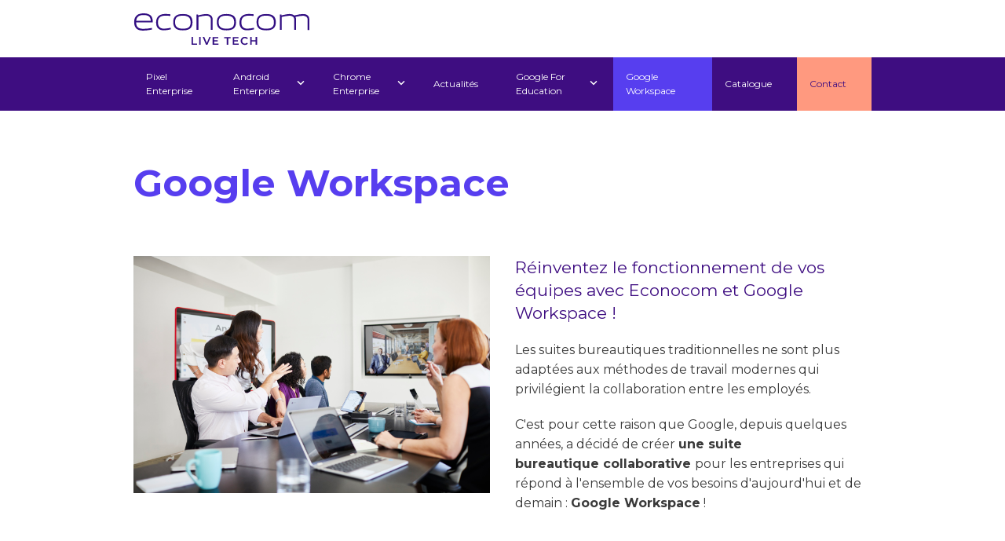

--- FILE ---
content_type: text/html; charset=UTF-8
request_url: https://g.econocom.com/google-workspace
body_size: 7436
content:
<!DOCTYPE html>
<html lang="fr" dir="ltr">
  <head>
    <meta charset="utf-8" />
<noscript><style>form.antibot * :not(.antibot-message) { display: none !important; }</style>
</noscript><script async src="https://www.googletagmanager.com/gtag/js?id=UA-1572079-27"></script>
<script>window.dataLayer = window.dataLayer || [];function gtag(){dataLayer.push(arguments)};gtag("js", new Date());gtag("set", "developer_id.dMDhkMT", true);gtag("config", "UA-1572079-27", {"groups":"default","anonymize_ip":true,"page_placeholder":"PLACEHOLDER_page_path"});</script>
<meta name="Generator" content="Drupal 10 (https://www.drupal.org)" />
<meta name="MobileOptimized" content="width" />
<meta name="HandheldFriendly" content="true" />
<meta name="viewport" content="width=device-width, initial-scale=1.0" />
<link rel="icon" href="/themes/custom/ecg/images/ecfav.png" type="image/png" />
<link rel="alternate" hreflang="fr" href="https://g.econocom.com/google-workspace" />
<link rel="canonical" href="https://g.econocom.com/google-workspace" />
<link rel="shortlink" href="https://g.econocom.com/node/92" />

    <title>Google Workspace | Econocom et les solutions Google</title>
    <link rel="stylesheet" media="all" href="/sites/default/files/css/css_5UxsR8s20UrrZxPH0HLSi5c3ldGhpKRitrmZvAj2aMg.css?delta=0&amp;language=fr&amp;theme=ecg&amp;include=eJxFy0EKwCAMBMAPBfOmaIIWUhuyevD3hV56HZjmAhyejxpZ61wFRiEpPSUGWHOHePml7Bm7-oVhSjhYdn_pBQ84HFk" />
<link rel="stylesheet" media="all" href="/sites/default/files/css/css_-YIbtT3BvCd7CxhTFMHuj0j9Kf808D82lpXd--eXCOo.css?delta=1&amp;language=fr&amp;theme=ecg&amp;include=eJxFy0EKwCAMBMAPBfOmaIIWUhuyevD3hV56HZjmAhyejxpZ61wFRiEpPSUGWHOHePml7Bm7-oVhSjhYdn_pBQ84HFk" />

    
    <link href="https://fonts.googleapis.com/css?family=Montserrat:400,400i,700,700i&display=swap" rel="stylesheet">
  </head>
  <body class="path-node page-node-type-page">
        <a href="#main-content" class="visually-hidden focusable skip-link">
      Aller au contenu principal
    </a>
    <script type="text/javascript">
// <![CDATA[
(function(window, document, dataLayerName, id) {
window[dataLayerName]=window[dataLayerName]||[],window[dataLayerName].push({start:(new Date).getTime(),event:"stg.start"});var scripts=document.getElementsByTagName('script')[0],tags=document.createElement('script');
function stgCreateCookie(a,b,c){var d="";if(c){var e=new Date;e.setTime(e.getTime()+24*c*60*60*1e3),d="; expires="+e.toUTCString()}document.cookie=a+"="+b+d+"; path=/"}
var isStgDebug=(window.location.href.match("stg_debug")||document.cookie.match("stg_debug"))&&!window.location.href.match("stg_disable_debug");stgCreateCookie("stg_debug",isStgDebug?1:"",isStgDebug?14:-1);
var qP=[];dataLayerName!=="dataLayer"&&qP.push("data_layer_name="+dataLayerName),isStgDebug&&qP.push("stg_debug");var qPString=qP.length>0?("?"+qP.join("&")):"";
tags.async=!0,tags.src="https://econocom-ps.containers.piwik.pro/"+id+".js"+qPString,scripts.parentNode.insertBefore(tags,scripts);
!function(a,n,i){a[n]=a[n]||{};for(var c=0;c<i.length;c++)!function(i){a[n][i]=a[n][i]||{},a[n][i].api=a[n][i].api||function(){var a=[].slice.call(arguments,0);"string"==typeof a[0]&&window[dataLayerName].push({event:n+"."+i+":"+a[0],parameters:[].slice.call(arguments,1)})}}(i[c])}(window,"ppms",["tm","cm"]);
})(window, document, 'dataLayer', '0c27961c-1862-405b-9366-2059e9616552');
// ]]>
</script><noscript><iframe src="https://econocom-ps.containers.piwik.pro/0c27961c-1862-405b-9366-2059e9616552/noscript.html" height="0" width="0" style="display:none;visibility:hidden"></iframe></noscript>
      <div class="dialog-off-canvas-main-canvas" data-off-canvas-main-canvas>
    <div class="layout-container">

  <header role="banner">
      <div class="region region-header">
    <div id="block-ecg-branding" class="block block-system block-system-branding-block">
  
    
  <a href="/" title="Accueil" rel="home" class="site-logo">
  <img src="/themes/custom/ecg/images/logo-econocom-livetech.svg" alt="Accueil" />
</a>
<a href="#" class="menu-mobile"></a>
</div>
<nav role="navigation" aria-labelledby="block-ecg-main-menu-menu" id="block-ecg-main-menu" class="block block-menu navigation menu--main">
            
  <h2 class="visually-hidden" id="block-ecg-main-menu-menu">Navigation principale</h2>
  

        

  <ul data-region="header" class="menu menu-level-0">
                  
        <li class="menu-item">
          <a href="https://g.econocom.com/decouvrez-la-gamme-pixel">Pixel Enterprise</a>
                                
  
  <div class="menu_link_content menu-link-contentmain view-mode-default menu-dropdown menu-dropdown-0 menu-type-default">
              
      </div>



                  </li>
                      
        <li class="menu-item menu-item--expanded">
          <a href="/android-enterprise" data-drupal-link-system-path="node/21">Android Enterprise</a>
                                
  
  <div class="menu_link_content menu-link-contentmain view-mode-default menu-dropdown menu-dropdown-0 menu-type-default">
              
  <ul class="menu menu-level-1">
                  
        <li class="menu-item">
          <a href="/android-13" data-drupal-link-system-path="node/162">Android 13</a>
                                
  
  <div class="menu_link_content menu-link-contentmain view-mode-default menu-dropdown menu-dropdown-1 menu-type-default">
              
      </div>



                  </li>
                      
        <li class="menu-item">
          <a href="/android-enterprise-recommended" data-drupal-link-system-path="node/148">Android Enterprise Recommended</a>
                                
  
  <div class="menu_link_content menu-link-contentmain view-mode-default menu-dropdown menu-dropdown-1 menu-type-default">
              
      </div>



                  </li>
                      
        <li class="menu-item">
          <a href="/enrolement-zero-touch" data-drupal-link-system-path="node/150">Enrôlement Zero-Touch</a>
                                
  
  <div class="menu_link_content menu-link-contentmain view-mode-default menu-dropdown menu-dropdown-1 menu-type-default">
              
      </div>



                  </li>
                      
        <li class="menu-item">
          <a href="/gestion-et-securite" data-drupal-link-system-path="node/149">Gestion et Sécurité</a>
                                
  
  <div class="menu_link_content menu-link-contentmain view-mode-default menu-dropdown menu-dropdown-1 menu-type-default">
              
      </div>



                  </li>
          </ul>



      </div>



                  </li>
                      
        <li class="menu-item menu-item--expanded">
          <a href="/chrome-enterprise" data-drupal-link-system-path="node/32">Chrome Enterprise</a>
                                
  
  <div class="menu_link_content menu-link-contentmain view-mode-default menu-dropdown menu-dropdown-0 menu-type-default">
              
  <ul class="menu menu-level-1">
                  
        <li class="menu-item">
          <a href="/chrome-discovery" data-drupal-link-system-path="node/147">Chrome Discovery</a>
                                
  
  <div class="menu_link_content menu-link-contentmain view-mode-default menu-dropdown menu-dropdown-1 menu-type-default">
              
      </div>



                  </li>
                      
        <li class="menu-item">
          <a href="/enrolement-zero-touch-chrome-os" data-drupal-link-system-path="node/141">Enrôlement Zero-Touch Chrome OS</a>
                                
  
  <div class="menu_link_content menu-link-contentmain view-mode-default menu-dropdown menu-dropdown-1 menu-type-default">
              
      </div>



                  </li>
                      
        <li class="menu-item">
          <a href="/tco" title="Faites des économies avec les Chromebooks" data-drupal-link-system-path="node/112">Simulateur de coût total de possession</a>
                                
  
  <div class="menu_link_content menu-link-contentmain view-mode-default menu-dropdown menu-dropdown-1 menu-type-default">
              
      </div>



                  </li>
                      
        <li class="menu-item">
          <a href="/grab-and-go" title="Les Chromebooks en libre-service" data-drupal-link-system-path="node/50">Grab And Go</a>
                                
  
  <div class="menu_link_content menu-link-contentmain view-mode-default menu-dropdown menu-dropdown-1 menu-type-default">
              
      </div>



                  </li>
                      
        <li class="menu-item">
          <a href="/navigateur-chrome" title="Sécurisez l&#039;accès aux données de l&#039;entreprise" data-drupal-link-system-path="node/52">Navigateur Chrome</a>
                                
  
  <div class="menu_link_content menu-link-contentmain view-mode-default menu-dropdown menu-dropdown-1 menu-type-default">
              
      </div>



                  </li>
          </ul>



      </div>



                  </li>
                      
        <li class="menu-item">
          <a href="/actualites" data-drupal-link-system-path="actualites">Actualités</a>
                                
  
  <div class="menu_link_content menu-link-contentmain view-mode-default menu-dropdown menu-dropdown-0 menu-type-default">
              
      </div>



                  </li>
                      
        <li class="menu-item menu-item--expanded">
          <a href="/chromebooks-pour-leducation" data-drupal-link-system-path="node/124">Google For Education</a>
                                
  
  <div class="menu_link_content menu-link-contentmain view-mode-default menu-dropdown menu-dropdown-0 menu-type-default">
              
  <ul class="menu menu-level-1">
                  
        <li class="menu-item">
          <a href="/chromebooks-pour-leducation" data-drupal-link-system-path="node/124">Les Chromebooks pour l&#039;éducation</a>
                                
  
  <div class="menu_link_content menu-link-contentmain view-mode-default menu-dropdown menu-dropdown-1 menu-type-default">
              
      </div>



                  </li>
                      
        <li class="menu-item">
          <a href="/google-workspace-education" data-drupal-link-system-path="node/125">Google Workspace pour l&#039;éducation</a>
                                
  
  <div class="menu_link_content menu-link-contentmain view-mode-default menu-dropdown menu-dropdown-1 menu-type-default">
              
      </div>



                  </li>
                      
        <li class="menu-item">
          <a href="/google-classroom" data-drupal-link-system-path="node/126">Google Classroom</a>
                                
  
  <div class="menu_link_content menu-link-contentmain view-mode-default menu-dropdown menu-dropdown-1 menu-type-default">
              
      </div>



                  </li>
                      
        <li class="menu-item">
          <a href="/confidentialite-et-securite" data-drupal-link-system-path="node/128">Confidentialité et sécurité</a>
                                
  
  <div class="menu_link_content menu-link-contentmain view-mode-default menu-dropdown menu-dropdown-1 menu-type-default">
              
      </div>



                  </li>
          </ul>



      </div>



                  </li>
                      
        <li class="menu-item menu-item--active-trail">
          <a href="/google-workspace" data-drupal-link-system-path="node/92" class="is-active" aria-current="page">Google Workspace</a>
                                
  
  <div class="menu_link_content menu-link-contentmain view-mode-default menu-dropdown menu-dropdown-0 menu-type-default">
              
      </div>



                  </li>
                      
        <li class="menu-item">
          <a href="/catalogue" data-drupal-link-system-path="catalogue">Catalogue</a>
                                
  
  <div class="menu_link_content menu-link-contentmain view-mode-default menu-dropdown menu-dropdown-0 menu-type-default">
              
      </div>



                  </li>
                      
        <li class="menu-item">
          <a href="/contact" class="contact" data-drupal-link-system-path="node/56">Contact</a>
                                
  
  <div class="menu_link_content menu-link-contentmain view-mode-default menu-dropdown menu-dropdown-0 menu-type-default">
              
      </div>



                  </li>
          </ul>


  </nav>

  </div>

  </header>

  
  

  

    <div class="region region-highlighted">
    <div data-drupal-messages-fallback class="hidden"></div>

  </div>


  

  <main role="main">
    <a id="main-content" tabindex="-1"></a>
    <div class="layout-content">
        <div class="region region-content">
    <div id="block-ecg-page-title" class="block block-core block-page-title-block">
  
    
      
  <h1 class="page-title">Google Workspace</h1>


  </div>
<div id="block-ecg-content" class="block block-system block-system-main-block">
  
    
      
<article class="node node--type-page node--view-mode-full">

  
    

  
  <div class="node__content">
        <div class="field-widgets">
            



  <div class="bg-white btn-tint media-left paragraph w-txt">
    

          <div class="content">
        <div class="picto-title">
          
          
        </div>
        
            <div class="field-intro">
            <p>Réinventez le fonctionnement de vos équipes avec Econocom et Google Workspace !</p>
          </div>

            <div class="field-text">
            <p>Les suites bureautiques traditionnelles ne sont plus adaptées aux méthodes de travail modernes qui privilégient la collaboration entre les employés.</p>

<p>C'est pour cette raison que Google, depuis quelques années, a décidé de créer <strong>une&nbsp;suite bureautique&nbsp;collaborative </strong>pour les entreprises qui répond à l'ensemble de vos&nbsp;besoins d'aujourd'hui et de demain&nbsp;: <strong>Google Workspace</strong> !</p>
          </div>

        
      </div>
              <div class="media">
            <div class="field-image">
              <img loading="lazy" src="/sites/default/files/widget/ConferenceRoom1_1518%20v1_2.jpg" width="3000" height="2000" alt="" />


          </div>

        
      </div>
    
  </div>

                
  <div class="bg-purple content-none fit-content tinted paragraph w-banner has-link" id="w195">
    
        <div class="content">
          <h2 class="field-title">
            Découvrez notre offre Google Workspace et lancez-vous sereinement avec Econocom.
          </h2>



<div class="field-link">
            <a href="https://g.econocom.com/contact" class="btn">Contactez nous</a>
      </div>

    </div>
  </div>

                <div class="bg-white btn-white two-cols items-white paragraph w-list">
        <h2 class="field-title">
            Tout ce dont vos équipes ont besoin 
          </h2>
    <div class="field-items">
            


  <div class="paragraph item">
        <div class="field-image">
              <img loading="lazy" src="/sites/default/files/styles/list/public/widget/communication.png?itok=EC9Abdye" width="450" height="300" alt="" class="image-style-list" />



          </div>

    <div class="content">
          <h4 class="field-title">
            Contactez vos collègues où qu&#039;ils soient et depuis n&#039;importe quel appareil.
          </h4>
    <div class="field-text">
            <p><em>Gmail, Agenda, Hangouts, Google+</em></p>
          </div>

      
    </div>
  </div>

              


  <div class="paragraph item">
        <div class="field-image">
              <img loading="lazy" src="/sites/default/files/styles/list/public/widget/collaboration.png?itok=5Mn25h68" width="450" height="300" alt="" class="image-style-list" />



          </div>

    <div class="content">
          <h4 class="field-title">
            Tout ce dont vous avez besoin pour donner vie à vos idées et  vos projets.  
          </h4>
    <div class="field-text">
            <p><em>Docs, Sheets, Forms, Slides, Sites, Keep, Jamboard</em></p>
          </div>

      
    </div>
  </div>

              


  <div class="paragraph item">
        <div class="field-image">
              <img loading="lazy" src="/sites/default/files/styles/list/public/widget/stockage.png?itok=O0cG1nlk" width="450" height="300" alt="" class="image-style-list" />



          </div>

    <div class="content">
          <h4 class="field-title">
            Stockez vos fichiers dans le cloud et retrouvez instantanément tout ce dont vous avez besoin.
          </h4>
    <div class="field-text">
            <p><em>Drive, Google Cloud Search</em></p>
          </div>

      
    </div>
  </div>

              


  <div class="paragraph item">
        <div class="field-image">
              <img loading="lazy" src="/sites/default/files/styles/list/public/widget/gestion.png?itok=PSEdq0_g" width="450" height="300" alt="" class="image-style-list" />



          </div>

    <div class="content">
          <h4 class="field-title">
            Gérez facilement vos comptes utilisateur, vos appareils et vos données en toute sécurité.
          </h4>
    <div class="field-text">
            <p><em>Console d’administration, Vault, Work Insights</em></p>
          </div>

      
    </div>
  </div>

          </div>

  </div>

                <div class="bg-white btn-white three-cols items-white paragraph w-list">
        <h2 class="field-title">
            Les avantages pour votre entreprise
          </h2>
    <div class="field-items">
            


  <div class="paragraph item">
        <div class="field-image">
              <img loading="lazy" src="/sites/default/files/styles/list/public/widget/%40.png?itok=yAfAJ4c9" width="450" height="78" alt="" class="image-style-list" />



          </div>

    <div class="content">
          <h4 class="field-title">
            Une messagerie personnalisée 
          </h4>
    <div class="field-text">
            <p>Envoyez des e-mails professionnels avec l'adresse Web de votre entreprise (vous@votreentreprise.fr) et créez des listes de diffusion telles que groupe@votredomaine.fr.</p>
          </div>

      
    </div>
  </div>

              


  <div class="paragraph item">
        <div class="field-image">
              <img loading="lazy" src="/sites/default/files/styles/list/public/widget/2_4.jpg?itok=K1OPWFDG" width="450" height="78" alt="" class="image-style-list" />



          </div>

    <div class="content">
          <h4 class="field-title">
            Un large espace de stockage
          </h4>
    <div class="field-text">
            <p>Chaque utilisateur dispose de 30 Go de stockage en ligne pour commencer. Vous pouvez ensuite souscrire un forfait de stockage illimité pour 4 € supplémentaires par utilisateur et par mois.</p>
          </div>

      
    </div>
  </div>

              


  <div class="paragraph item">
        <div class="field-image">
              <img loading="lazy" src="/sites/default/files/styles/list/public/widget/3_1.jpg?itok=nSonx45F" width="450" height="78" alt="" class="image-style-list" />



          </div>

    <div class="content">
          <h4 class="field-title">
            Une assistance 24h/24 et 7j/7
          </h4>
    <div class="field-text">
            <p>Contactez l'assistance Google par téléphone ou par e-mail dès que vous en avez besoin afin de vous faire aider par l'un de nos conseillers. Vous pouvez également consulter les centres d'aide en ligne pour trouver rapidement une réponse à vos questions.</p>
          </div>

      
    </div>
  </div>

              


  <div class="paragraph item">
        <div class="field-image">
              <img loading="lazy" src="/sites/default/files/styles/list/public/widget/4_1.jpg?itok=pswVHMU8" width="450" height="78" alt="" class="image-style-list" />



          </div>

    <div class="content">
          <h4 class="field-title">
            Des commandes d&#039;administration avancées
          </h4>
    <div class="field-text">
            <p>Ajoutez et supprimez des comptes utilisateur, configurez des groupes et définissez des options de sécurité, telles que la validation en deux étapes et l'authentification unique, le tout via une console d'administration.</p>
          </div>

      
    </div>
  </div>

              


  <div class="paragraph item">
        <div class="field-image">
              <img loading="lazy" src="/sites/default/files/styles/list/public/widget/5.jpg?itok=1UON3GQY" width="450" height="78" alt="" class="image-style-list" />



          </div>

    <div class="content">
          <h4 class="field-title">
            Une gestion des appareils mobiles simplifiée
          </h4>
    <div class="field-text">
            <p>Protégez les données de votre entreprise, en toute simplicité, avec la fonction de gestion des appareils mobiles qui vous permet de localiser vos appareils, d'imposer l'utilisation de mots de passe et d'effacer les données à distance le cas échéant.</p>
          </div>

      
    </div>
  </div>

              


  <div class="paragraph item">
        <div class="field-image">
              <img loading="lazy" src="/sites/default/files/styles/list/public/widget/6.jpg?itok=GNiqT4Q-" width="450" height="78" alt="" class="image-style-list" />



          </div>

    <div class="content">
          <h4 class="field-title">
            Une migration des données facilitée
          </h4>
    <div class="field-text">
            <p>Exploitez nos outils de migration gratuits pour importer des e-mails stockés dans vos systèmes existants tels que IBM Notes ou Microsoft Exchange. N'hésitez pas à nous appeler si vous avez besoin d'aide.</p>
          </div>

      
    </div>
  </div>

          </div>

  </div>

                
  <div class="bg-purple content-none fit-content tinted paragraph w-banner has-link" id="w188">
    
        <div class="content">
          <h3 class="field-subtitle">
            “La collaboration est au cœur des préoccupations des entreprises d&#039;aujourd&#039;hui. Il est primordial de s&#039;équiper des bons outils !&quot;
          </h3>



<div class="field-link">
            <a href="https://g.econocom.com/contact" class="btn">Posez-nous vos questions</a>
      </div>

    </div>
  </div>

              

  

  <div class="bg-gray btn-tint media-right tinted paragraph w-txt has-title">
    

          <div class="content">
        <div class="picto-title">
          
              <h2 class="field-title">
            Associez notre offre d&#039;essai de Chromebooks à la solution Google Workspace pour offrir une expérience adaptée.
          </h2>

        </div>
        
        
        
        


<div class="field-link">
            <a href="/node/49" class="btn">En savoir plus</a>
      </div>

      </div>
              <div class="media">
            <div class="field-image">
              <img loading="lazy" src="/sites/default/files/widget/grab-and-go-homepage-logo%20%281%29%20%281%29%20%282%29_1.png" width="800" height="586" alt="" />


          </div>

        
      </div>
    
  </div>

                
  <div class="bg-blue content-none fit-content tinted paragraph w-banner has-link" id="w223">
    
        <div class="content">
          <h3 class="field-subtitle">
            Vous voulez connaître le montant des économies que votre entreprise pourrait réaliser grâce aux Chromebooks ?
          </h3>



<div class="field-link">
            <a href="https://g.econocom.com/tco" class="btn">Découvrez-le sans attendre !</a>
      </div>

    </div>
  </div>

          </div>

  </div>

</article>

  </div>

  </div>

    </div>
  </main>

  <footer class="pre-footer" role="contentinfo">
      <div class="region region-prefooter">
    <nav role="navigation" aria-labelledby="block-navigationprincipale-menu" id="block-navigationprincipale" class="block block-menu navigation menu--main">
      
  <h2 id="block-navigationprincipale-menu">accès rapide</h2>
  

        

  <ul data-region="prefooter" class="menu menu-level-0">
                  
        <li class="menu-item">
          <a href="https://g.econocom.com/decouvrez-la-gamme-pixel">Pixel Enterprise</a>
                                
  
  <div class="menu_link_content menu-link-contentmain view-mode-default menu-dropdown menu-dropdown-0 menu-type-default">
              
      </div>



                  </li>
                      
        <li class="menu-item menu-item--collapsed">
          <a href="/android-enterprise" data-drupal-link-system-path="node/21">Android Enterprise</a>
                                
  
  <div class="menu_link_content menu-link-contentmain view-mode-default menu-dropdown menu-dropdown-0 menu-type-default">
              
      </div>



                  </li>
                      
        <li class="menu-item menu-item--collapsed">
          <a href="/chrome-enterprise" data-drupal-link-system-path="node/32">Chrome Enterprise</a>
                                
  
  <div class="menu_link_content menu-link-contentmain view-mode-default menu-dropdown menu-dropdown-0 menu-type-default">
              
      </div>



                  </li>
                      
        <li class="menu-item">
          <a href="/actualites" data-drupal-link-system-path="actualites">Actualités</a>
                                
  
  <div class="menu_link_content menu-link-contentmain view-mode-default menu-dropdown menu-dropdown-0 menu-type-default">
              
      </div>



                  </li>
                      
        <li class="menu-item menu-item--collapsed">
          <a href="/chromebooks-pour-leducation" data-drupal-link-system-path="node/124">Google For Education</a>
                                
  
  <div class="menu_link_content menu-link-contentmain view-mode-default menu-dropdown menu-dropdown-0 menu-type-default">
              
      </div>



                  </li>
                      
        <li class="menu-item menu-item--active-trail">
          <a href="/google-workspace" data-drupal-link-system-path="node/92" class="is-active" aria-current="page">Google Workspace</a>
                                
  
  <div class="menu_link_content menu-link-contentmain view-mode-default menu-dropdown menu-dropdown-0 menu-type-default">
              
      </div>



                  </li>
                      
        <li class="menu-item">
          <a href="/catalogue" data-drupal-link-system-path="catalogue">Catalogue</a>
                                
  
  <div class="menu_link_content menu-link-contentmain view-mode-default menu-dropdown menu-dropdown-0 menu-type-default">
              
      </div>



                  </li>
                      
        <li class="menu-item">
          <a href="/contact" class="contact" data-drupal-link-system-path="node/56">Contact</a>
                                
  
  <div class="menu_link_content menu-link-contentmain view-mode-default menu-dropdown menu-dropdown-0 menu-type-default">
              
      </div>



                  </li>
          </ul>


  </nav>

  </div>

  </footer>

  <footer role="contentinfo">
    <div class="row">
      <div class="col">
        <h3>contact</h3>
        <p>40 Quai de Dion Bouton<br />
92800 Puteaux&nbsp;<br />
+33 1 41 67 30 00</p>

      </div>
      <div>
        <h3>infos</h3>
          <div class="region region-footer">
    <nav role="navigation" aria-labelledby="block-ecg-footer-menu" id="block-ecg-footer" class="block block-menu navigation menu--footer">
            
  <h2 class="visually-hidden" id="block-ecg-footer-menu">Accès rapide</h2>
  

        
              <ul class="menu">
                    <li class="menu-item">
        <a href="/charte-de-confidentialite" data-drupal-link-system-path="node/28">Charte de confidentialité</a>
              </li>
                <li class="menu-item">
        <a href="/mentions-legales" data-drupal-link-system-path="node/29">Mentions légales</a>
              </li>
        </ul>
  


  </nav>

  </div>

      </div>
    </div>
    <div class="logos">
      <a href="https://www.econocom.com/fr/" class="econocom"></a>
    </div>
  </footer>

</div>
  </div>

    
    <script type="application/json" data-drupal-selector="drupal-settings-json">{"path":{"baseUrl":"\/","pathPrefix":"","currentPath":"node\/92","currentPathIsAdmin":false,"isFront":false,"currentLanguage":"fr"},"pluralDelimiter":"\u0003","suppressDeprecationErrors":true,"google_analytics":{"account":"UA-1572079-27","trackOutbound":true,"trackMailto":true,"trackTel":true,"trackDownload":true,"trackDownloadExtensions":"7z|aac|arc|arj|asf|asx|avi|bin|csv|doc(x|m)?|dot(x|m)?|exe|flv|gif|gz|gzip|hqx|jar|jpe?g|js|mp(2|3|4|e?g)|mov(ie)?|msi|msp|pdf|phps|png|ppt(x|m)?|pot(x|m)?|pps(x|m)?|ppam|sld(x|m)?|thmx|qtm?|ra(m|r)?|sea|sit|tar|tgz|torrent|txt|wav|wma|wmv|wpd|xls(x|m|b)?|xlt(x|m)|xlam|xml|z|zip"},"user":{"uid":0,"permissionsHash":"afc589a878aa01f5dfe5988841d127cb8008462eb35d573c45cf3a00dab78ba3"}}</script>
<script src="/sites/default/files/js/js_qCFH7q27KUX0z9LHp0nkw7YaxhH_aNV5N4-Ri2Gaklc.js?scope=footer&amp;delta=0&amp;language=fr&amp;theme=ecg&amp;include=eJxLTU7XT0osTtVJz89Pz0mNT8xLzKksyUwu1kcXAABcVhCd"></script>

    <script type="text/javascript" id="hs-script-loader" async defer src="//js.hs-scripts.com/8966049.js"></script>
    <script type="text/javascript"> _linkedin_partner_id = "1846129"; window._linkedin_data_partner_ids = window._linkedin_data_partner_ids || []; window._linkedin_data_partner_ids.push(_linkedin_partner_id); </script><script type="text/javascript"> (function(){var s = document.getElementsByTagName("script")[0]; var b = document.createElement("script"); b.type = "text/javascript";b.async = true; b.src = "https://snap.licdn.com/li.lms-analytics/insight.min.js"; s.parentNode.insertBefore(b, s);})(); </script> <noscript> <img height="1" width="1" style="display:none;" alt="" src="https://px.ads.linkedin.com/collect/?pid=1846129&fmt=gif" /> </noscript>
  </body>
</html>


--- FILE ---
content_type: text/css
request_url: https://g.econocom.com/sites/default/files/css/css_-YIbtT3BvCd7CxhTFMHuj0j9Kf808D82lpXd--eXCOo.css?delta=1&language=fr&theme=ecg&include=eJxFy0EKwCAMBMAPBfOmaIIWUhuyevD3hV56HZjmAhyejxpZ61wFRiEpPSUGWHOHePml7Bm7-oVhSjhYdn_pBQ84HFk
body_size: 6806
content:
/* @license GPL-2.0-or-later https://www.drupal.org/licensing/faq */
.node--unpublished{background-color:#fff4f4;}
@font-face{font-family:'Material Icons';font-style:normal;font-weight:400;src:url(/themes/custom/ecg/css/MaterialIcons-Regular.eot);src:local("Material Icons"),local("MaterialIcons-Regular"),url(/themes/custom/ecg/fonts/MaterialIcons-Regular.woff2) format("woff2"),url(/themes/custom/ecg/fonts/MaterialIcons-Regular.woff) format("woff"),url(/themes/custom/ecg/fonts/MaterialIcons-Regular.ttf) format("truetype")}.material-icons{font-family:'Material Icons';font-weight:normal;font-style:normal;font-size:24px;display:inline-block;line-height:1;text-transform:none;letter-spacing:normal;word-wrap:normal;white-space:nowrap;direction:ltr;-webkit-font-smoothing:antialiased;text-rendering:optimizeLegibility;-moz-osx-font-smoothing:grayscale;font-feature-settings:'liga'}.messages{margin:1rem 0;padding:1rem}.messages.messages--status{color:#009900;background:#00990033}.tabs.primary{position:relative;z-index:1;margin:0}.tabs.primary:before{background-color:#3a3a3a;content:'';position:absolute;top:0;bottom:0;left:50%;width:100vw;transform:translateX(-50%);z-index:-3}.tabs.primary li{list-style-type:none;display:inline-block}.tabs.primary a{color:#ddd;display:block;font-family:"Open Sans",sans-serif;font-size:13px;font-weight:400;padding:.5rem .5rem;text-decoration:none}.tabs.primary a.is-active,.tabs.primary a:hover{background:rgba(255,255,255,0.03)}.view-slides .view-content{position:relative}.view-slides .view-content ul{left:50%;margin:0;padding:0;position:relative;transform:translateX(-50%);width:100vw}.slider-arrows{bottom:2rem;cursor:pointer;position:absolute;right:2rem}.slider-arrows div{background:#3e0d81;color:#fff;display:inline-block;font-family:"Material Icons";font-size:1.5rem;padding:0 .2rem;position:relative;position:relative;transition:background .3s ease}.slider-arrows div:hover{background:#573eef}.slick-slider{position:relative;display:block;box-sizing:border-box;-webkit-touch-callout:none;-webkit-user-select:none;-khtml-user-select:none;-moz-user-select:none;-ms-user-select:none;user-select:none;-ms-touch-action:pan-y;touch-action:pan-y;-webkit-tap-highlight-color:transparent}.slick-list{position:relative;overflow:hidden;display:block;margin:0;padding:0}.slick-list:focus{outline:none}.slick-list.dragging{cursor:pointer;cursor:hand}.slick-slider .slick-track,.slick-slider .slick-list{-webkit-transform:translate3d(0,0,0);-moz-transform:translate3d(0,0,0);-ms-transform:translate3d(0,0,0);-o-transform:translate3d(0,0,0);transform:translate3d(0,0,0)}.slick-track{position:relative;left:0;top:0;display:block;margin-left:auto;margin-right:auto}.slick-track:before,.slick-track:after{content:"";display:table}.slick-track:after{clear:both}.slick-loading .slick-track{visibility:hidden}.slick-slide{float:left;height:100%;min-height:1px;display:none}[dir="rtl"] .slick-slide{float:right}.slick-slide img{display:block}.slick-slide.slick-loading img{display:none}.slick-slide.dragging img{pointer-events:none}.slick-initialized .slick-slide{display:block}.slick-loading .slick-slide{visibility:hidden}.slick-vertical .slick-slide{display:block;height:auto;border:1px solid transparent}.slick-arrow.slick-hidden{display:none}.block-system-branding-block{align-items:center;display:flex;padding:1rem 0 .5rem;justify-content:space-between}.block-system-branding-block .site-logo img{height:auto;max-width:calc(100% - 3rem);width:17rem}.menu-mobile{display:none;text-decoration:none;color:#573eef}@media (max-width:800px){.menu-mobile{display:block}}.menu-mobile:after{content:"\e3c7";font-family:"Material Icons";font-size:2rem;line-height:1}header .menu--main{position:relative;z-index:1;position:relative;z-index:10}header .menu--main:before{background-color:#3e0d81;content:'';position:absolute;top:0;bottom:0;left:50%;width:100vw;transform:translateX(-50%);z-index:-3}header .menu--main .menu-parent{margin-bottom:1rem}@media (max-width:800px){header .menu--main .menu-parent{display:none}}header .menu--main>.menu{background:#3e0d81;display:flex;justify-content:flex-end;line-height:1.5;margin:0;padding:0}@media (max-width:800px){header .menu--main>.menu{bottom:0;display:none;left:0;position:fixed;right:0;top:73px}.adminimal-admin-toolbar header .menu--main>.menu{top:102px}header .menu--main>.menu.shown{display:block}}header .menu--main>.menu li{display:flex;list-style-type:none}header .menu--main>.menu li a{align-items:center;color:#fff;display:flex;font-size:.75rem;padding:1rem 2rem 1rem 1rem;text-decoration:none;transition:color .5s}@media (max-width:800px){header .menu--main>.menu li a{font-size:1rem}}header .menu--main>.menu li a:hover{color:#ff997f}header .menu--main>.menu li a.is-active{background:#573eef}@media (max-width:800px){header .menu--main>.menu li a.is-active{background:none}}header .menu--main>.menu li a.contact{background:#ff997f;color:#3e0d81}header .menu--main>.menu li a.contact:hover{color:#573eef}header .menu--main .menu-link-contentmain{position:relative;z-index:1;background:#573eef;display:none;left:0;margin:0;padding:20px;position:absolute;top:100%;width:100%;z-index:99}header .menu--main .menu-link-contentmain:before{background-color:#573eef;content:'';position:absolute;top:0;bottom:0;left:50%;width:100vw;transform:translateX(-50%);z-index:-3}@media (max-width:800px){header .menu--main .menu-link-contentmain{display:flex;position:relative}header .menu--main .menu-link-contentmain:before{display:none}}@media (max-width:800px){header .menu--main .menu-link-contentmain{display:none}header .menu--main .menu-item--expanded>.menu-link-contentmain{display:block}}header .menu--main .submenu{display:flex}header .menu--main .submenu a{transition:color .5s}header .menu--main .submenu a:hover{color:#f9d957}@media (max-width:800px){header .menu--main .submenu .field-image{display:none}}header .menu--main .submenu .menu-parent a{font-size:1.3125rem;font-weight:700;padding:0}header .menu--main .submenu .menu-level-1{display:flex;flex-wrap:wrap}header .menu--main .submenu ul{margin:0;padding:0}header .menu--main .submenu .image{padding-right:1rem}header .menu--main .submenu .items{width:100%}header .menu--main .submenu .menu-item{flex-basis:50%}header .menu--main .submenu .menu-item a{font-size:1rem;padding:.5rem 0}@media (max-width:800px){header .menu--main .submenu .menu-item{flex-basis:100%}header .menu--main .submenu .menu-item a{font-size:.875rem}}.menu--main .menu-item--expanded>a{position:relative}.menu--main .menu-item--expanded>a:after{color:#fff;content:"\e313";cursor:pointer;float:right;font-family:"Material Icons";font-size:1.5em;line-height:1.2;position:absolute;right:1rem;transition:color .5s}@media (max-width:800px){.menu--main .menu-item--expanded>a:after{display:none}}.menu--main .menu-item--expanded>a:hover:after{color:#f9d957}*{box-sizing:border-box;outline:none}html{font-size:16px}html,body{-webkit-font-smoothing:antialiased;-moz-osx-font-smoothing:grayscale;background:#fff;color:#3a3a3a;font-family:'Montserrat',sans-serif;font-weight:400;line-height:1.6;margin:0}body.mobile-menu-shown{overflow:hidden}h1{color:#573eef;font-size:3rem;font-weight:700;margin:4rem 0;line-height:1.2}@media (max-width:600px){h1{font-size:2.5rem}}h2{color:#3a3a3a;font-size:2.3125rem;font-weight:700;margin:0 0 1.25rem;line-height:1.2}@media (max-width:600px){h2{font-size:2rem}}h3{color:#573eef;font-size:1.75rem;font-weight:700;margin:0 0 1.25rem}@media (max-width:600px){h3{font-size:1.4rem}}p{margin:0 0 1.25rem}h4,.field-intro{color:#3e0d81;font-size:1.3125rem;font-weight:400;line-height:1.4;margin:0 0 1.25rem}@media (max-width:600px){h4,.field-intro{font-size:1.2rem}}.layout-container{max-width:calc(940px + 2rem);margin:0 auto;padding:0 1rem}@media (max-width:800px){.layout-container{padding:0 1rem}}.field-link a,.field-links a{text-decoration:none}.field-link .btn,.field-links .btn{box-shadow:-2px 2px 6px 0 rgba(0,0,0,0.3);transition:box-shadow .2s  ease-out,transform .15s ease-out;background:#fff;border-radius:3px;color:#8727db;display:inline-block;font-size:.75rem;padding:.5rem 1rem;margin:0 0 1.25rem}.field-link .btn:hover,.field-links .btn:hover{box-shadow:2px 2px 7px 0 rgba(0,0,0,0.3);transform:perspective(1px) translate(1px,1px)}.field-link .arrow,.field-links .arrow{color:#8727db}.field-link .arrow:after,.field-links .arrow:after{content:'\e5c8';font-family:"Material Icons";font-size:2rem;line-height:1.2}.btn-tint .field-link .btn,.btn-tint .field-links .btn{box-shadow:-2px 2px 6px 0 rgba(0,0,0,0.3);transition:box-shadow .2s  ease-out,transform .15s ease-out;border-radius:3px;color:#fff;background:#8727db;padding:.5rem 1rem}.btn-tint .field-link .btn:hover,.btn-tint .field-links .btn:hover{box-shadow:2px 2px 7px 0 rgba(0,0,0,0.3);transform:perspective(1px) translate(1px,1px)}.field-links .btn{margin-right:1.25rem}.node--slide{height:300px}.node--slide a{display:block;position:relative;text-decoration:none}.node--slide.bg-white{background-color:#fff}.node--slide.bg-gray{background-color:#f5f5f5}.node--slide.bg-salmon{background-color:#ff997f}.node--slide.bg-yellow{background-color:#f9d957}.node--slide.bg-cyan{background-color:#99e5e8}.node--slide.bg-blue{background-color:#573eef}.node--slide.bg-blue h2,.node--slide.bg-blue h3,.node--slide.bg-blue h4,.node--slide.bg-blue .field-intro,.node--slide.bg-blue .field-text{color:#fff}.node--slide.bg-purple{background-color:#8727db}.node--slide.bg-purple h2,.node--slide.bg-purple h3,.node--slide.bg-purple h4,.node--slide.bg-purple .field-intro,.node--slide.bg-purple .field-text{color:#fff}.node--slide.bg-corp{background-color:#3e0d81}.node--slide.bg-corp h2,.node--slide.bg-corp h3,.node--slide.bg-corp h4,.node--slide.bg-corp .field-intro,.node--slide.bg-corp .field-text{color:#fff}.node--slide .img{background-position:center center;background-size:cover;height:300px;opacity:.4}.node--slide.bg-white .img{opacity:1}.node--slide h2,.node--slide h3{margin-bottom:0}.node--slide h3{font-weight:400;font-size:1.3125rem}.node--slide .field-link{margin-top:1rem}.node--slide .content{opacity:.2;padding:2rem;position:absolute;top:50%;transform:translateY(-50%);transition:opacity .6s ease .3s}.slick-center .node--slide .content{opacity:1}.page-node-type-article h1{margin-bottom:1rem}.page-node-type-article .field-content,.page-node-type-article .field-chapo{margin-bottom:2.5rem}.page-node-type-article .field-content p:last-child,.page-node-type-article .field-chapo p:last-child{margin:0}.node--type-article{margin-bottom:5rem}.node--type-article .field--name-created{display:block;color:#573eef;display:block;font-size:.85rem;margin-bottom:1.25rem}.node--type-article .field-image{line-height:0;margin-bottom:1.25rem}.node--type-article .field-image img{height:auto;max-width:100%}.node--type-article .field-chapo{color:#3e0d81;font-size:1.25rem}.node--type-product .links{display:flex;justify-content:space-between}.node--type-product .links .contact{background:#573eef;color:#fff}.node--type-product .columns{display:flex;flex-wrap:wrap;margin:-1.25rem -1.25rem 1.25rem}.node--type-product .columns>div{background:#f5f5f5;flex-basis:calc(100% / 2 - 2 * 1.25rem);margin:1.25rem;padding:1.25rem}.node--type-product .columns>div:first-child{background:none;padding:0}@media (max-width:600px){.node--type-product .columns>div{flex-basis:100%}}.node--type-product .columns .spacer{background:none}@media (max-width:600px){.node--type-product .columns .spacer{display:none}}.node--type-product .label{color:#573eef;flex-shrink:0;margin-bottom:.625rem;width:8rem}.node--type-product .inline{display:flex;flex-wrap:nowrap;margin-bottom:.625rem}.node--type-product .inline .label{margin-bottom:0}.node--type-product .field-image{line-height:0;margin-bottom:1.25rem}.node--type-product .field-image img{height:auto;max-width:100%}.tco-page .page-title{display:none}.tco-page .paragraph--type--w-source{padding:0;margin-bottom:0}.tco-page .paragraph--type--w-source .field-html{line-height:0}.view-id-actualites .view-content{display:flex;flex-wrap:wrap;margin:-1.25rem -1.25rem 5rem}.view-id-actualites .views-row{box-shadow:-2px 2px 6px 0 rgba(0,0,0,0.3);transition:box-shadow .2s  ease-out,transform .15s ease-out;background:#f5f5f5;display:flex;flex-basis:calc(100% / 3 - 2 * 1.25rem);margin:1.25rem;position:relative}.view-id-actualites .views-row:hover{box-shadow:2px 2px 7px 0 rgba(0,0,0,0.3);transform:perspective(1px) translate(1px,1px)}@media (max-width:800px){.view-id-actualites .views-row{flex-basis:calc(100% / 2 - 2 * 1.25rem);width:calc(100% / 2 - 2 * 1.25rem)}}@media (max-width:600px){.view-id-actualites .views-row{flex-basis:calc(100% - 2 * 1.25rem);width:calc(100% - 2 * 1.25rem)}}.view-id-actualites article{cursor:pointer}.view-id-actualites article .content{padding:2rem 1.25rem 5em}.view-id-actualites article h2{font-size:1rem;color:#3e0d81}.view-id-actualites article .field--name-created{color:#573eef;display:block;font-size:.85rem;margin-bottom:1.25rem}.view-id-actualites article .field-image{line-height:0}.view-id-actualites article .field-image img{height:auto;max-width:100%}.view-id-actualites article .field-chapo{font-size:.85rem}.view-id-actualites article .field-link{bottom:1.5rem;left:1.25rem;position:absolute}.view-id-actualites article .field-link.is-arrow{left:auto;right:1.25rem}.view-id-actualites article .field-link .btn{margin-bottom:.625rem}.view-id-catalogue .view-content{display:flex;flex-wrap:wrap;margin:-1.25rem -1.25rem 5rem}.view-id-catalogue article{background:#f5f5f5;cursor:pointer;display:flex;flex-wrap:wrap;flex-basis:calc(100% / 3 - 2 * 1.25rem);margin:1.25rem;position:relative;width:calc(100% / 3 - 2 * 1.25rem)}@media (max-width:800px){.view-id-catalogue article{flex-basis:calc(100% / 2 - 2 * 1.25rem);width:calc(100% / 2 - 2 * 1.25rem)}}@media (max-width:600px){.view-id-catalogue article{flex-basis:calc(100% - 2 * 1.25rem);width:calc(100% - 2 * 1.25rem)}}.view-id-catalogue article>div{box-shadow:-2px 2px 6px 0 rgba(0,0,0,0.3);transition:box-shadow .2s  ease-out,transform .15s ease-out;display:flex;flex-wrap:wrap}.view-id-catalogue article>div:hover{box-shadow:2px 2px 7px 0 rgba(0,0,0,0.3);transform:perspective(1px) translate(1px,1px)}.view-id-catalogue article .content{padding:2rem 1.25rem 2.1rem}.view-id-catalogue article h2{font-size:1rem;color:#3e0d81;min-height:2.4rem}.view-id-catalogue article .field-image{line-height:0}.view-id-catalogue article .field-image img{height:auto;max-width:100%}.view-id-catalogue article .field-type{font-size:.85rem}.view-id-catalogue article .field-brand{color:#573eef;font-size:.85rem}.view-id-catalogue article .field-link{bottom:1.5rem;left:1.25rem;position:absolute}.view-id-catalogue article .field-link.is-arrow{left:auto;right:1.25rem}.view-id-catalogue article .field-link .btn{margin-bottom:.625rem}#filters{padding:0 0 2.5rem}#filters .filter{display:inline-block;width:30%;margin-right:1rem}@media (max-width:600px){#filters .filter{width:100%;margin-right:0;margin-bottom:1rem}}#filters .filtered{background:#e8e8e8;cursor:pointer;display:none;position:relative;padding:.5rem .7rem .5rem 2rem}#filters .filtered::before{content:'\e5cd';font-size:1.18em;font-family:'Material Icons';position:absolute;left:.5rem;top:.4rem}#filters .select-wrapper{background:#f5f5f5;position:relative}#filters .select-wrapper::after{content:'\e313';font-size:1.18em;font-family:'Material Icons';pointer-events:none;position:absolute;right:.7rem;top:.4rem}#filters .select-wrapper select{-moz-appearance:none;-webkit-appearance:none;appearance:none;background:#f5f5f5;border:none;color:#3a3a3a;font-family:'Montserrat',sans-serif;font-weight:400;font-size:1rem;outline:none;padding:0.7rem 1.25rem;width:100%}#filters .select-wrapper select option:disabled{opacity:.2}.block-webform h2{font-size:1.7rem;font-weight:normal}.webform-submission-form{display:flex;flex-wrap:wrap;margin:-1.25rem -1.25rem 5rem}.webform-submission-form .form-item{flex-basis:calc(50% - 2 * 1.25rem);margin:1.25rem;position:relative}@media (max-width:600px){.webform-submission-form .form-item{flex-basis:calc(100% - 2 * 1.25rem)}}.webform-submission-form .form-item-optin{flex-basis:calc(100% - 2 * 1.25rem)}.webform-submission-form .form-type-webform-markup{flex-basis:calc(100% - 2 * 1.25rem);font-size:.8rem;margin-bottom:0;margin-top:0}.bg-corp .webform-submission-form .form-type-webform-markup,.bg-purple .webform-submission-form .form-type-webform-markup,.bg-blue .webform-submission-form .form-type-webform-markup{color:#fff}.webform-submission-form .form-type-webform-markup a{color:inherit}.bg-corp .webform-submission-form .messages,.bg-purple .webform-submission-form .messages,.bg-blue .webform-submission-form .messages,.bg-corp .webform-submission-form .form-type-checkbox label,.bg-purple .webform-submission-form .form-type-checkbox label,.bg-blue .webform-submission-form .form-type-checkbox label{color:#fff}.webform-submission-form .form-text,.webform-submission-form .form-tel,.webform-submission-form .form-textarea,.webform-submission-form .form-email{border:1px solid #dcdcdc;font-family:'Montserrat',sans-serif;font-size:1rem;padding:.7rem 1rem;width:100%}.webform-submission-form .form-text::placeholder,.webform-submission-form .form-tel::placeholder,.webform-submission-form .form-textarea::placeholder,.webform-submission-form .form-email::placeholder{opacity:.5}.webform-submission-form .form-actions{margin:1.25rem}.webform-submission-form .webform-confirmation{margin:1.25rem}.bg-blue .webform-submission-form .webform-confirmation,.bg-purple .webform-submission-form .webform-confirmation,.bg-corp .webform-submission-form .webform-confirmation{color:#fff}.webform-submission-form .webform-confirmation a{box-shadow:-2px 2px 6px 0 rgba(0,0,0,0.3);transition:box-shadow .2s  ease-out,transform .15s ease-out;background:#8727db;border-radius:3px;color:#fff;display:inline-block;font-size:.75rem;margin:0;padding:.5rem 1rem;text-decoration:none}.webform-submission-form .webform-confirmation a:hover{box-shadow:2px 2px 7px 0 rgba(0,0,0,0.3);transform:perspective(1px) translate(1px,1px)}.paragraph .webform-submission-form .webform-confirmation a{display:none}.webform-submission-form .webform-button--submit{box-shadow:-2px 2px 6px 0 rgba(0,0,0,0.3);transition:box-shadow .2s  ease-out,transform .15s ease-out;background:#8727db;border-radius:3px;border:none;color:#fff;display:inline-block;font-size:1rem;margin:0 0 1.25rem;padding:.5rem 4rem}.webform-submission-form .webform-button--submit:hover{box-shadow:2px 2px 7px 0 rgba(0,0,0,0.3);transform:perspective(1px) translate(1px,1px)}.bg-blue .webform-submission-form .webform-button--submit,.bg-purple .webform-submission-form .webform-button--submit,.bg-corp .webform-submission-form .webform-button--submit{background:#f9d957;color:#3a3a3a}.user-pass,.user-login-form{margin-bottom:1.25rem;max-width:20rem}.user-pass label,.user-login-form label{display:none}.user-pass .form-text,.user-pass .form-tel,.user-pass .form-textarea,.user-pass .form-email,.user-login-form .form-text,.user-login-form .form-tel,.user-login-form .form-textarea,.user-login-form .form-email{border:1px solid #dcdcdc;font-family:'Montserrat',sans-serif;font-size:1rem;padding:.7rem 1rem;width:100%}.user-pass .form-text::placeholder,.user-pass .form-tel::placeholder,.user-pass .form-textarea::placeholder,.user-pass .form-email::placeholder,.user-login-form .form-text::placeholder,.user-login-form .form-tel::placeholder,.user-login-form .form-textarea::placeholder,.user-login-form .form-email::placeholder{opacity:.5}.user-pass .description,.user-login-form .description{display:none}.user-pass .form-item,.user-login-form .form-item{margin-bottom:1.25rem}.user-pass .form-submit,.user-login-form .form-submit{box-shadow:-2px 2px 6px 0 rgba(0,0,0,0.3);transition:box-shadow .2s  ease-out,transform .15s ease-out;background:#8727db;border-radius:3px;color:#fff;display:inline-block;font-family:'Montserrat',sans-serif;font-size:1rem;margin:0 0 1.25rem;padding:.5rem 1rem}.user-pass .form-submit:hover,.user-login-form .form-submit:hover{box-shadow:2px 2px 7px 0 rgba(0,0,0,0.3);transform:perspective(1px) translate(1px,1px)}.user-pass{max-width:30rem}.field-text a{background:#f9d957;color:inherit;padding:.05rem .3rem .06rem;text-decoration:none}.paragraph{margin-bottom:5rem;padding:5rem 0}.paragraph.tinted+.paragraph.tinted{margin-top:-5rem}.paragraph.tinted+.paragraph.fit-image{margin-top:-5rem}.paragraph.tinted:last-child{margin-bottom:0}.paragraph.bg-white{position:relative;z-index:1;padding:0}.paragraph.bg-white:before{background-color:#fff;content:'';position:absolute;top:0;bottom:0;left:50%;width:100vw;transform:translateX(-50%);z-index:-3}.paragraph.bg-gray{position:relative;z-index:1}.paragraph.bg-gray:before{background-color:#f5f5f5;content:'';position:absolute;top:0;bottom:0;left:50%;width:100vw;transform:translateX(-50%);z-index:-3}.paragraph.bg-salmon{position:relative;z-index:1}.paragraph.bg-salmon:before{background-color:#ff997f;content:'';position:absolute;top:0;bottom:0;left:50%;width:100vw;transform:translateX(-50%);z-index:-3}.paragraph.bg-salmon.btn-white .btn{color:#3e0d81}.paragraph.bg-salmon.btn-white .arrow{color:#fff}.paragraph.bg-salmon.btn-tint .btn{background:#f9d957;color:#3a3a3a}.paragraph.bg-salmon.btn-tint .arrow{color:#3e0d81}.paragraph.bg-yellow{position:relative;z-index:1}.paragraph.bg-yellow:before{background-color:#f9d957;content:'';position:absolute;top:0;bottom:0;left:50%;width:100vw;transform:translateX(-50%);z-index:-3}.paragraph.bg-yellow .field-text a{background:#99e5e8}.paragraph.bg-yellow.btn-white .btn{color:#3e0d81}.paragraph.bg-yellow.btn-white .arrow{color:#fff}.paragraph.bg-yellow.btn-tint .btn{background:#99e5e8;color:#3a3a3a}.paragraph.bg-yellow.btn-tint .arrow{color:#3e0d81}.paragraph.bg-cyan{position:relative;z-index:1}.paragraph.bg-cyan:before{background-color:#99e5e8;content:'';position:absolute;top:0;bottom:0;left:50%;width:100vw;transform:translateX(-50%);z-index:-3}.paragraph.bg-cyan .field-text a{background:#ff997f}.paragraph.bg-cyan.btn-white .btn{color:#3e0d81}.paragraph.bg-cyan.btn-white .arrow{color:#fff}.paragraph.bg-cyan.btn-tint .btn{background:#ff997f;color:#3a3a3a}.paragraph.bg-cyan.btn-tint .arrow{color:#3e0d81}.paragraph.bg-blue{position:relative;z-index:1}.paragraph.bg-blue:before{background-color:#573eef;content:'';position:absolute;top:0;bottom:0;left:50%;width:100vw;transform:translateX(-50%);z-index:-3}.paragraph.bg-blue h2,.paragraph.bg-blue h3,.paragraph.bg-blue h4,.paragraph.bg-blue .field-intro,.paragraph.bg-blue .field-text{color:#fff}.paragraph.bg-blue .field-text a{background:#3e0d81}.paragraph.bg-blue.btn-white .btn{color:#3e0d81}.paragraph.bg-blue.btn-white .arrow{color:#fff}.paragraph.bg-blue.btn-tint .btn{background:#3e0d81;color:#fff}.paragraph.bg-blue.btn-tint .arrow{color:#3e0d81}.paragraph.bg-purple{position:relative;z-index:1}.paragraph.bg-purple:before{background-color:#8727db;content:'';position:absolute;top:0;bottom:0;left:50%;width:100vw;transform:translateX(-50%);z-index:-3}.paragraph.bg-purple h2,.paragraph.bg-purple h3,.paragraph.bg-purple h4,.paragraph.bg-purple .field-intro,.paragraph.bg-purple .field-text{color:#fff}.paragraph.bg-purple .field-text a{background:#3e0d81}.paragraph.bg-purple.btn-white .btn{color:#3e0d81}.paragraph.bg-purple.btn-white .arrow{color:#fff}.paragraph.bg-purple.btn-tint .btn{background:#3e0d81;color:#fff}.paragraph.bg-purple.btn-tint .arrow{color:#3e0d81}.paragraph.bg-corp{position:relative;z-index:1}.paragraph.bg-corp:before{background-color:#3e0d81;content:'';position:absolute;top:0;bottom:0;left:50%;width:100vw;transform:translateX(-50%);z-index:-3}.paragraph.bg-corp h2,.paragraph.bg-corp h3,.paragraph.bg-corp h4,.paragraph.bg-corp .field-intro,.paragraph.bg-corp .field-text{color:#fff}.paragraph.bg-corp .field-text a{background:#8727db}.paragraph.bg-corp.btn-white .btn{color:#8727db}.paragraph.bg-corp.btn-white .arrow{color:#fff}.paragraph.bg-corp.btn-tint .btn{background:#8727db;color:#fff}.paragraph.bg-corp.btn-tint .arrow{color:#8727db}.w-list img{height:auto;max-width:100%}.w-list .field-items{display:flex;flex-wrap:wrap;margin:-1.25rem;padding:1.5625rem 0 0 0}.w-list .field-items .item{flex-basis:calc(50% - 2 * 1.25rem);list-style-type:none;margin:1.25rem;padding:0;position:relative}@media (max-width:600px){.w-list .field-items .item{flex-basis:calc(100% - 2 * 1.25rem)}}.w-list .field-items .item.has-link .content{padding-bottom:4.5rem}.w-list .field-items .item.has-image{padding-top:0}.w-list .field-items .item .field-image{line-height:0}.w-list .field-items .item .field-text{font-size:.75rem;line-height:1.6;margin-bottom:1.25rem;color:#3a3a3a}.w-list .field-items .item .field-text a{background:#f9d957}.w-list .field-items .item h4{font-size:1rem;font-weight:700;color:#3e0d81}.w-list .field-items .item .content{padding:2rem 1.25rem .625rem}.w-list .field-items .item.is-btn{box-shadow:-2px 2px 6px 0 rgba(0,0,0,0.3);transition:box-shadow .2s  ease-out,transform .15s ease-out;cursor:pointer}.w-list .field-items .item.is-btn:hover{box-shadow:2px 2px 7px 0 rgba(0,0,0,0.3);transform:perspective(1px) translate(1px,1px)}.w-list .field-items .field-link{bottom:1.5rem;left:1.25rem;position:absolute}.w-list .field-items .field-link.is-arrow{left:auto;right:1.25rem}.w-list .field-items .field-link .btn{margin-bottom:.625rem}.w-list.three-cols .field-items .item{flex-basis:calc((100% / 3) - (2 * 1.25rem))}@media (max-width:600px){.w-list.three-cols .field-items .item{flex-basis:calc(100% - 2 * 1.25rem)}}.w-list.items-white .item{background:#fff}.w-list.items-gray .item{background:#f5f5f5}.w-list.items-salmon .item{background:#ff997f}.w-list.items-salmon.btn-white .btn{color:#3e0d81}.w-list.items-salmon.btn-white .arrow{color:#fff}.w-list.items-salmon.btn-tint .btn{background:#f9d957;color:#3a3a3a}.w-list.items-salmon.btn-tint .arrow{color:#3e0d81}.w-list.items-yellow .item{background:#f9d957}.w-list.items-yellow .item .field-text a{background:#99e5e8}.w-list.items-yellow.btn-white .btn{color:#3e0d81}.w-list.items-yellow.btn-white .arrow{color:#fff}.w-list.items-yellow.btn-tint .btn{background:#99e5e8;color:#3a3a3a}.w-list.items-yellow.btn-tint .arrow{color:#3e0d81}.w-list.items-cyan .item{background:#99e5e8}.w-list.items-cyan .item .field-text a{background:#ff997f}.w-list.items-cyan.btn-white .btn{color:#3e0d81}.w-list.items-cyan.btn-white .arrow{color:#fff}.w-list.items-cyan.btn-tint .btn{background:#ff997f;color:#3a3a3a}.w-list.items-cyan.btn-tint .arrow{color:#3e0d81}.w-list.items-blue .item{background:#573eef}.w-list.items-blue .item .field-text{color:#fff}.w-list.items-blue .item .field-text a{background:#3e0d81}.w-list.items-blue .item h4{color:#fff}.w-list.items-blue.btn-white .btn{color:#3e0d81}.w-list.items-blue.btn-white .arrow{color:#fff}.w-list.items-blue.btn-tint .btn{background:#3e0d81;color:#fff}.w-list.items-blue.btn-tint .arrow{color:#3e0d81}.w-list.items-purple .item{background:#8727db}.w-list.items-purple .item .field-text{color:#fff}.w-list.items-purple .item .field-text a{background:#3e0d81}.w-list.items-purple .item h4{color:#fff}.w-list.items-purple.btn-white .btn{color:#3e0d81}.w-list.items-purple.btn-white .arrow{color:#fff}.w-list.items-purple.btn-tint .btn{background:#3e0d81;color:#fff}.w-list.items-purple.btn-tint .arrow{color:#3e0d81}.w-list.items-corp .item{background:#3e0d81}.w-list.items-corp .item .field-text{color:#fff}.w-list.items-corp .item .field-text a{background:#8727db}.w-list.items-corp .item h4{color:#fff}.w-list.items-corp.btn-white .btn{color:#8727db}.w-list.items-corp.btn-white .arrow{color:#fff}.w-list.items-corp.btn-tint .btn{background:#8727db;color:#fff}.w-list.items-corp.btn-tint .arrow{color:#8727db}.w-txt{display:flex}@media (max-width:600px){.w-txt{flex-wrap:wrap}}.w-txt img{height:auto;max-width:100%}.w-txt .content{max-width:620px}@media (max-width:600px){.w-txt .content{max-width:100%}}.w-txt .field-link{margin-top:1rem}.w-txt.has-title .picto-title{display:flex;align-items:center}.w-txt.has-title .picto-title div{flex-shrink:0;margin-bottom:1rem;padding-right:1rem}.w-txt.has-title .picto-title img{max-height:2.3125rem;width:auto}.w-txt.media-left{flex-direction:row-reverse}.w-txt.media-left>div{flex-basis:50%}@media (max-width:600px){.w-txt.media-left>div{flex-basis:100%}}.w-txt.media-left .content{padding-left:1rem}@media (max-width:600px){.w-txt.media-left .content{padding-left:0}}.w-txt.media-left .media{padding-right:1rem}@media (max-width:600px){.w-txt.media-left .media{padding-right:0}}.w-txt.media-right{flex-direction:row}.w-txt.media-right>div{flex-basis:50%}@media (max-width:600px){.w-txt.media-right>div{flex-basis:100%}}.w-txt.media-right .content{padding-right:1rem}@media (max-width:600px){.w-txt.media-right .content{padding-right:0}}.w-txt.media-right .media{padding-left:1rem}@media (max-width:600px){.w-txt.media-right .media{padding-left:0}}.w-txt.media-above{flex-direction:column-reverse}.w-txt.media-above .media{padding-bottom:1rem}.w-txt.media-below{flex-direction:column}.w-txt.media-below .content{padding-bottom:1rem}.w-banner{padding:2.8125rem 0 1.5625rem}.w-banner.is-empty{padding:5px 0}.w-banner .bg{bottom:0;left:50%;line-height:0;opacity:.4;top:0;transform:translateX(-50%);width:100vw;z-index:-2}.w-banner .bg video{width:100%;height:100%;object-fit:cover;object-position:50% 50%}.w-banner.fit-content .bg{background-size:cover;background-position:center center;position:absolute}.w-banner.fit-image .bg{margin:0 0 -2rem;position:relative}.w-banner.fit-image .bg img{width:100%;height:auto}.w-banner.fit-image .content{position:absolute;top:50%;transform:translateY(-50%)}@media (max-width:800px){.w-banner.fit-image .bg{display:none;margin:0}.w-banner.fit-image .content{position:relative;top:auto;transform:none}}.w-banner.bg-white .bg{opacity:1}.w-banner.content-white .content{background:#fff;border-radius:3px;display:inline-block;margin-bottom:1.25rem;padding:2.8125rem 2rem 1.5625rem}.w-banner.content-white .content h2{color:#3a3a3a}.w-banner.content-white .content h3{color:#573eef}.w-banner.content-white .content .field-intro{color:#3e0d81}.w-banner.content-white .content .field-link .btn{background:#3e0d81;color:#fff}.w-logo .field-logos{left:50%;margin:0;padding:0;position:relative;transform:translateX(-50%);width:100vw}.w-logo .field-logos .slick-slide{padding:0.5rem}.w-logo .field-logos img{height:auto;width:100%}footer{position:relative;z-index:1;color:#fff;font-size:.75rem;padding:2rem 0}footer:before{background-color:#3e0d81;content:'';position:absolute;top:0;bottom:0;left:50%;width:100vw;transform:translateX(-50%);z-index:-3}footer h3{color:#fff;font-size:1.3125rem;margin-bottom:.5rem}footer .row{display:flex;margin-bottom:2rem}footer ul,footer li{list-style-type:none;margin:0;padding:0}footer .col{width:16rem}footer a{color:#fff;text-decoration:none}footer .logos{display:flex;justify-content:center}footer .econocom{background-image:url(/themes/custom/ecg/images/logo-econocom-livetech.svg);background-position:center left;background-repeat:no-repeat;background-size:contain;display:block;padding-top:3%;text-decoration:none;width:195px;height:30px;filter:brightness(20)}footer .menu--main .field-image{display:none}.pre-footer{position:relative;z-index:1;color:#fff;font-size:.875rem;padding:2rem 0}.pre-footer:before{background-color:#8727db;content:'';position:absolute;top:0;bottom:0;left:50%;width:100vw;transform:translateX(-50%);z-index:-3}.pre-footer h2{color:#fff;font-size:1.3125rem;margin-bottom:.5rem}.pre-footer .menu{display:flex;flex-wrap:wrap}.pre-footer .menu li{flex-basis:calc(100% / 3);margin:.4rem 0}.pre-footer .menu-level-1{display:none}#sliding-popup p{font-weight:400}#sliding-popup a{color:inherit}#sliding-popup .eu-cookie-compliance-content{max-width:calc(940px)}@media (max-width:800px){#sliding-popup .eu-cookie-compliance-content{padding:0 1rem}}#sliding-popup .eu-cookie-compliance-message{line-height:1.2;max-width:100%;width:calc(100% - 6rem)}


--- FILE ---
content_type: image/svg+xml
request_url: https://g.econocom.com/themes/custom/ecg/images/logo-econocom-livetech.svg
body_size: 4025
content:
<?xml version="1.0" encoding="UTF-8"?>
<svg id="Calque_1" xmlns="http://www.w3.org/2000/svg" xmlns:xlink="http://www.w3.org/1999/xlink" xmlns:serif="http://www.serif.com/" version="1.1" viewBox="0 0 501.5 93.2">
  <!-- Generator: Adobe Illustrator 29.2.1, SVG Export Plug-In . SVG Version: 2.1.0 Build 116)  -->
  <defs>
    <style>
      .st0 {
        fill-rule: evenodd;
      }

      .st0, .st1 {
        fill: #310d81;
      }
    </style>
  </defs>
  <g id="Calque_2">
    <g id="Calque_1-2">
      <path id="Fill-1" class="st0" d="M7.8,23h0c.5-5.6,2.5-9.7,6-12.3,3.6-2.7,8.3-3.8,14.8-3.8s11.3,1,14.6,3.2c3.9,2.5,5.8,6.6,6.1,12.8H7.8ZM7.6,27.7h47.4c0-8.2-1-16.4-7.9-21-5.8-3.9-13-4.5-18.5-4.5s-13.6,1.5-18,4.6C5,10.7,1.9,17.9,1.9,26.3s2.3,14.9,7.2,19.1c4.3,3.6,9.9,5.1,19.2,5.1,8.1-.3,16.2-1.2,24.2-2.8h0v-4.7h0c-7.9,1.6-15.8,2.4-23.7,2.6-7.2,0-12.4-1.3-15.8-3.9s-5.4-7.2-5.5-14h0ZM86.9,49.8c6.6-.3,13-1.2,19.3-2.7v-4.5c-6,1.4-12,2.2-18.2,2.5-4.5.3-9-.8-12.7-3.4-3.7-2.9-5.5-7.7-5.5-14.7s2.2-12.3,6.9-15.1c3.6-2.2,8.3-3.2,14.7-3.2s9.1.5,13.6.8v-4.7c-4.5-.5-8.8-.8-13.3-.8-6.7,0-12.5.8-17.5,3.9-6.9,3.9-9.7,11.4-9.7,19.1s1.6,14,6.7,18.2c4.5,3.7,9.9,4.5,15.4,4.5h.2ZM162.9,27.3c0,6.7-1.7,11.2-5.4,14-3.7,2.9-9.1,3.9-16.7,3.9s-12.8-1.3-16.4-4c-4-3-5.8-7.7-5.8-14.5s1.8-11.2,5.5-14.1c3.8-2.9,9.1-3.9,16.7-3.9s12.3,1.2,15.9,3.8c4.3,3,6.2,7.9,6.2,14.9h0ZM168.3,26.9c0-7.7-2.1-14.2-7.7-18.2-5.2-3.5-11.9-4.6-19.7-4.6s-14.7,1.1-19.8,4.6c-5.6,3.9-7.7,10.4-7.7,18.3s2.2,14.3,7.7,18.2c5.1,3.5,11.8,4.6,19.8,4.6s14.5-1,19.7-4.6c5.6-3.9,7.7-10.3,7.7-18.3h0ZM220.7,48.6h5.1v-27.1c0-5.5-.7-9.7-4.5-13s-8.9-4.4-14.3-4.4-15.4,2.1-22.5,3.9l-.5-2.7h-4.1v43.3h5.1V12.3c7.7-1.8,14.3-3.4,21.7-3.4s8,.8,10.5,2.9c2.5,2.1,3.6,5.1,3.6,9.7v27.1h0ZM287.1,27.3c0,6.7-1.8,11.2-5.4,14-3.7,2.9-9.1,3.9-16.7,3.9s-12.7-1.3-16.4-4c-4-3-5.8-7.7-5.8-14.5s1.7-11.2,5.5-14.1c3.8-2.9,9.1-3.9,16.7-3.9s12.3,1.2,15.9,3.8c4.3,3,6.2,7.9,6.2,14.9h0ZM292.5,26.9c0-7.7-2.1-14.2-7.7-18.2-5.1-3.5-11.7-4.6-19.7-4.6s-14.7,1.1-19.7,4.6c-5.6,3.9-7.7,10.4-7.7,18.3s2.2,14.3,7.7,18.2c5.1,3.5,11.8,4.6,19.7,4.6s14.5-1,19.7-4.6c5.6-3.9,7.7-10.3,7.7-18.3h0ZM324.5,49.8c6.5-.3,12.9-1.2,19.3-2.7v-4.5c-6,1.4-12,2.2-18.2,2.5-4.4.3-8.8-.9-12.4-3.4-3.7-2.9-5.5-7.7-5.5-14.7s2.2-12.3,6.9-15.1c3.5-2.2,8.3-3.2,14.6-3.2s9.1.5,13.6.8v-4.7c-4.6-.5-8.9-.8-13.4-.8-6.7,0-12.4.8-17.5,3.9-6.9,3.9-9.7,11.4-9.7,19.1s1.6,14,6.7,18.2c4.5,3.7,9.9,4.5,15.5,4.5h0ZM400.5,27.3c0,6.7-1.7,11.2-5.4,14-3.7,2.8-9.1,3.9-16.7,3.9s-12.8-1.3-16.4-4c-4-3-5.8-7.7-5.8-14.5s1.8-11.2,5.5-14.1c3.8-2.9,9.1-3.9,16.7-3.9s12.3,1.2,15.9,3.8c4.3,3,6.2,7.9,6.2,14.9h0ZM405.9,26.9c0-7.7-2.1-14.2-7.7-18.2-5.1-3.5-11.9-4.6-19.7-4.6s-14.7,1.1-19.8,4.6c-5.6,3.9-7.7,10.4-7.7,18.3s2.2,14.3,7.7,18.2c5.1,3.5,11.8,4.6,19.8,4.6s14.5-1,19.7-4.6c5.6-3.9,7.7-10.3,7.7-18.3h0ZM501.5,48.6v-27.1c0-5.5-.6-9.7-4.3-13-3.6-3.4-8.4-4.4-13.8-4.4-7.3.3-14.6,1.5-21.7,3.4l-3,.7c-3.9-3.2-9.5-4.2-14.9-4.1-7.7.2-21.5,3.9-21.5,3.9l-.5-2.6h-4.1v43.2h5.1V12.3c6.8-1.7,13.8-2.8,20.8-3.4,4.3-.2,9,.8,11.4,2.9s3.6,5.1,3.6,9.7v27.1h5.1v-27.1c.2-3.2-.4-6.4-1.7-9.3.8-.2,1.6-.4,2.3-.5,6.2-1.6,12.5-2.5,18.8-2.7,3.6-.3,7.1.8,10.1,2.9,2.5,2.6,3.8,6.1,3.4,9.7v27.1h5.1Z"/>
    </g>
  </g>
  <g>
    <path class="st1" d="M165.8,68.4h4v18.4h11.4v3.4h-15.4v-21.8h0Z"/>
    <path class="st1" d="M187.6,68.4h4v21.8h-4v-21.8h0Z"/>
    <path class="st1" d="M220.4,68.4l-9.5,21.8h-4l-9.5-21.8h4.4l7.3,16.8,7.3-16.8h4,0Z"/>
    <path class="st1" d="M242.2,86.9v3.4h-16.4v-21.8h15.9v3.4h-11.9v5.6h10.5v3.3h-10.5v6h12.3Z"/>
    <path class="st1" d="M266,71.9h-7.2v-3.4h18.5v3.4h-7.2v18.4h-4v-18.4h0Z"/>
    <path class="st1" d="M299.8,86.9v3.4h-16.4v-21.8h15.9v3.4h-11.9v5.6h10.5v3.3h-10.5v6h12.3Z"/>
    <path class="st1" d="M311.4,89.1c-1.8-1-3.2-2.3-4.2-4-1-1.7-1.5-3.6-1.5-5.8s.5-4.1,1.6-5.8,2.4-3,4.2-4c1.8-1,3.8-1.4,6-1.4s3.4.3,4.9.9c1.5.6,2.7,1.6,3.8,2.7l-2.6,2.5c-1.6-1.7-3.5-2.5-5.8-2.5s-2.9.3-4,1-2.1,1.6-2.8,2.7-1,2.5-1,4,.3,2.8,1,4c.6,1.2,1.6,2.1,2.8,2.7s2.5,1,4,1c2.3,0,4.2-.8,5.8-2.6l2.6,2.5c-1,1.2-2.3,2.1-3.8,2.7s-3.1.9-4.9.9-4.2-.5-6-1.4h0Z"/>
    <path class="st1" d="M352.4,68.4v21.8h-4v-9.3h-11.3v9.3h-4v-21.8h4v9h11.3v-9h4Z"/>
  </g>
</svg>